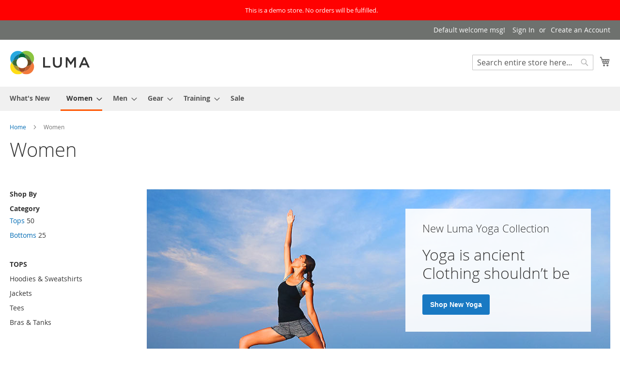

--- FILE ---
content_type: text/html; charset=UTF-8
request_url: https://www.momhelperscartmaster.com/women.html
body_size: 15472
content:
<!doctype html>
<html lang="en">
    <head >
        <script>
    var LOCALE = 'en\u002DUS';
    var BASE_URL = 'https\u003A\u002F\u002Fwww.momhelperscartmaster.com\u002F';
    var require = {
        'baseUrl': 'https\u003A\u002F\u002Fwww.momhelperscartmaster.com\u002Fstatic\u002Fversion1756830103\u002Ffrontend\u002FMagento\u002Fluma\u002Fen_US'
    };</script>        <meta charset="utf-8"/>
<meta name="title" content="Women"/>
<meta name="robots" content="INDEX,FOLLOW"/>
<meta name="viewport" content="width=device-width, initial-scale=1"/>
<meta name="format-detection" content="telephone=no"/>
<title>Women</title>
<link  rel="stylesheet" type="text/css"  media="all" href="https://www.momhelperscartmaster.com/static/version1756830103/frontend/Magento/luma/en_US/mage/calendar.css" />
<link  rel="stylesheet" type="text/css"  media="all" href="https://www.momhelperscartmaster.com/static/version1756830103/frontend/Magento/luma/en_US/css/styles-m.css" />
<link  rel="stylesheet" type="text/css"  media="screen and (min-width: 768px)" href="https://www.momhelperscartmaster.com/static/version1756830103/frontend/Magento/luma/en_US/css/styles-l.css" />
<link  rel="stylesheet" type="text/css"  media="print" href="https://www.momhelperscartmaster.com/static/version1756830103/frontend/Magento/luma/en_US/css/print.css" />
<link  rel="icon" type="image/x-icon" href="https://www.momhelperscartmaster.com/static/version1756830103/frontend/Magento/luma/en_US/Magento_Theme/favicon.ico" />
<link  rel="shortcut icon" type="image/x-icon" href="https://www.momhelperscartmaster.com/static/version1756830103/frontend/Magento/luma/en_US/Magento_Theme/favicon.ico" />
<script  type="text/javascript"  src="https://www.momhelperscartmaster.com/static/version1756830103/frontend/Magento/luma/en_US/requirejs/require.js"></script>
<script  type="text/javascript"  src="https://www.momhelperscartmaster.com/static/version1756830103/frontend/Magento/luma/en_US/mage/requirejs/mixins.js"></script>
<script  type="text/javascript"  src="https://www.momhelperscartmaster.com/static/version1756830103/frontend/Magento/luma/en_US/requirejs-config.js"></script>
<link rel="preload" as="font" crossorigin="anonymous" href="https://www.momhelperscartmaster.com/static/version1756830103/frontend/Magento/luma/en_US/fonts/opensans/light/opensans-300.woff2" />
<link rel="preload" as="font" crossorigin="anonymous" href="https://www.momhelperscartmaster.com/static/version1756830103/frontend/Magento/luma/en_US/fonts/opensans/regular/opensans-400.woff2" />
<link rel="preload" as="font" crossorigin="anonymous" href="https://www.momhelperscartmaster.com/static/version1756830103/frontend/Magento/luma/en_US/fonts/opensans/semibold/opensans-600.woff2" />
<link rel="preload" as="font" crossorigin="anonymous" href="https://www.momhelperscartmaster.com/static/version1756830103/frontend/Magento/luma/en_US/fonts/opensans/bold/opensans-700.woff2" />
<link rel="preload" as="font" crossorigin="anonymous" href="https://www.momhelperscartmaster.com/static/version1756830103/frontend/Magento/luma/en_US/fonts/Luma-Icons.woff2" />
<link  rel="stylesheet" type="text/css"  media="all" href="https://www.momhelperscartmaster.com/media/styles.css" />            <script type="text/x-magento-init">
        {
            "*": {
                "Magento_PageCache/js/form-key-provider": {
                    "isPaginationCacheEnabled":
                        0                }
            }
        }
    </script>
    </head>
    <body data-container="body"
          data-mage-init='{"loaderAjax": {}, "loader": { "icon": "https://www.momhelperscartmaster.com/static/version1756830103/frontend/Magento/luma/en_US/images/loader-2.gif"}}'
        id="html-body" class="page-products categorypath-women category-women catalog-category-view page-layout-2columns-left">
        
<script type="text/x-magento-init">
    {
        "*": {
            "Magento_PageBuilder/js/widget-initializer": {
                "config": {"[data-content-type=\"slider\"][data-appearance=\"default\"]":{"Magento_PageBuilder\/js\/content-type\/slider\/appearance\/default\/widget":false},"[data-content-type=\"map\"]":{"Magento_PageBuilder\/js\/content-type\/map\/appearance\/default\/widget":false},"[data-content-type=\"row\"]":{"Magento_PageBuilder\/js\/content-type\/row\/appearance\/default\/widget":false},"[data-content-type=\"tabs\"]":{"Magento_PageBuilder\/js\/content-type\/tabs\/appearance\/default\/widget":false},"[data-content-type=\"slide\"]":{"Magento_PageBuilder\/js\/content-type\/slide\/appearance\/default\/widget":{"buttonSelector":".pagebuilder-slide-button","showOverlay":"hover","dataRole":"slide"}},"[data-content-type=\"banner\"]":{"Magento_PageBuilder\/js\/content-type\/banner\/appearance\/default\/widget":{"buttonSelector":".pagebuilder-banner-button","showOverlay":"hover","dataRole":"banner"}},"[data-content-type=\"buttons\"]":{"Magento_PageBuilder\/js\/content-type\/buttons\/appearance\/inline\/widget":false},"[data-content-type=\"products\"][data-appearance=\"carousel\"]":{"Magento_PageBuilder\/js\/content-type\/products\/appearance\/carousel\/widget":false}},
                "breakpoints": {"desktop":{"label":"Desktop","stage":true,"default":true,"class":"desktop-switcher","icon":"Magento_PageBuilder::css\/images\/switcher\/switcher-desktop.svg","conditions":{"min-width":"1024px"},"options":{"products":{"default":{"slidesToShow":"5"}}}},"tablet":{"conditions":{"max-width":"1024px","min-width":"768px"},"options":{"products":{"default":{"slidesToShow":"4"},"continuous":{"slidesToShow":"3"}}}},"mobile":{"label":"Mobile","stage":true,"class":"mobile-switcher","icon":"Magento_PageBuilder::css\/images\/switcher\/switcher-mobile.svg","media":"only screen and (max-width: 768px)","conditions":{"max-width":"768px","min-width":"640px"},"options":{"products":{"default":{"slidesToShow":"3"}}}},"mobile-small":{"conditions":{"max-width":"640px"},"options":{"products":{"default":{"slidesToShow":"2"},"continuous":{"slidesToShow":"1"}}}}}            }
        }
    }
</script>

<div class="cookie-status-message" id="cookie-status">
    The store will not work correctly when cookies are disabled.</div>
<script type="text&#x2F;javascript">document.querySelector("#cookie-status").style.display = "none";</script>
<script type="text/x-magento-init">
    {
        "*": {
            "cookieStatus": {}
        }
    }
</script>

<script type="text/x-magento-init">
    {
        "*": {
            "mage/cookies": {
                "expires": null,
                "path": "\u002F",
                "domain": ".www.momhelperscartmaster.com",
                "secure": true,
                "lifetime": "3600"
            }
        }
    }
</script>
    <noscript>
        <div class="message global noscript">
            <div class="content">
                <p>
                    <strong>JavaScript seems to be disabled in your browser.</strong>
                    <span>
                        For the best experience on our site, be sure to turn on Javascript in your browser.                    </span>
                </p>
            </div>
        </div>
    </noscript>
    <div class="message global demo">
        <div class="content">
            <p>This is a demo store. No orders will be fulfilled.</p>
        </div>
    </div>

<script>
    window.cookiesConfig = window.cookiesConfig || {};
    window.cookiesConfig.secure = true;
</script><script>    require.config({
        map: {
            '*': {
                wysiwygAdapter: 'mage/adminhtml/wysiwyg/tiny_mce/tinymceAdapter'
            }
        }
    });</script><script>    require.config({
        paths: {
            googleMaps: 'https\u003A\u002F\u002Fmaps.googleapis.com\u002Fmaps\u002Fapi\u002Fjs\u003Fv\u003D3\u0026key\u003D'
        },
        config: {
            'Magento_PageBuilder/js/utils/map': {
                style: '',
            },
            'Magento_PageBuilder/js/content-type/map/preview': {
                apiKey: '',
                apiKeyErrorMessage: 'You\u0020must\u0020provide\u0020a\u0020valid\u0020\u003Ca\u0020href\u003D\u0027https\u003A\u002F\u002Fwww.momhelperscartmaster.com\u002Fadminhtml\u002Fsystem_config\u002Fedit\u002Fsection\u002Fcms\u002F\u0023cms_pagebuilder\u0027\u0020target\u003D\u0027_blank\u0027\u003EGoogle\u0020Maps\u0020API\u0020key\u003C\u002Fa\u003E\u0020to\u0020use\u0020a\u0020map.'
            },
            'Magento_PageBuilder/js/form/element/map': {
                apiKey: '',
                apiKeyErrorMessage: 'You\u0020must\u0020provide\u0020a\u0020valid\u0020\u003Ca\u0020href\u003D\u0027https\u003A\u002F\u002Fwww.momhelperscartmaster.com\u002Fadminhtml\u002Fsystem_config\u002Fedit\u002Fsection\u002Fcms\u002F\u0023cms_pagebuilder\u0027\u0020target\u003D\u0027_blank\u0027\u003EGoogle\u0020Maps\u0020API\u0020key\u003C\u002Fa\u003E\u0020to\u0020use\u0020a\u0020map.'
            },
        }
    });</script><script>
    require.config({
        shim: {
            'Magento_PageBuilder/js/utils/map': {
                deps: ['googleMaps']
            }
        }
    });</script><div class="page-wrapper"><header class="page-header"><div class="panel wrapper"><div class="panel header"><a class="action skip contentarea"
   href="#contentarea">
    <span>
        Skip to Content    </span>
</a>
<ul class="header links">    <li class="greet welcome" data-bind="scope: 'customer'">
        <!-- ko if: customer().fullname  -->
        <span class="logged-in"
              data-bind="text: new String('Welcome, %1!').
              replace('%1', customer().fullname)">
        </span>
        <!-- /ko -->
        <!-- ko ifnot: customer().fullname  -->
        <span class="not-logged-in"
              data-bind="text: 'Default welcome msg!'"></span>
                <!-- /ko -->
    </li>
        <script type="text/x-magento-init">
        {
            "*": {
                "Magento_Ui/js/core/app": {
                    "components": {
                        "customer": {
                            "component": "Magento_Customer/js/view/customer"
                        }
                    }
                }
            }
        }
    </script>
<li class="link authorization-link" data-label="or">
    <a href="https://www.momhelperscartmaster.com/customer/account/login/referer/aHR0cHM6Ly93d3cubW9taGVscGVyc2NhcnRtYXN0ZXIuY29tL3dvbWVuLmh0bWw~/"        >Sign In</a>
</li>
<li><a href="https://www.momhelperscartmaster.com/customer/account/create/" id="id3bgQ1cCk" >Create an Account</a></li></ul></div></div><div class="header content"><span data-action="toggle-nav" class="action nav-toggle"><span>Toggle Nav</span></span>
<a
    class="logo"
    href="https://www.momhelperscartmaster.com/"
    title=""
    aria-label="store logo">
    <img src="https://www.momhelperscartmaster.com/static/version1756830103/frontend/Magento/luma/en_US/images/logo.svg"
         title=""
         alt=""
            width="170"                />
</a>

<div data-block="minicart" class="minicart-wrapper">
    <a class="action showcart" href="https://www.momhelperscartmaster.com/checkout/cart/"
       data-bind="scope: 'minicart_content'">
        <span class="text">My Cart</span>
        <span class="counter qty empty"
              data-bind="css: { empty: !!getCartParam('summary_count') == false && !isLoading() },
               blockLoader: isLoading">
            <span class="counter-number">
                <!-- ko if: getCartParam('summary_count') -->
                <!-- ko text: getCartParam('summary_count').toLocaleString(window.LOCALE) --><!-- /ko -->
                <!-- /ko -->
            </span>
            <span class="counter-label">
            <!-- ko if: getCartParam('summary_count') -->
                <!-- ko text: getCartParam('summary_count').toLocaleString(window.LOCALE) --><!-- /ko -->
                <!-- ko i18n: 'items' --><!-- /ko -->
            <!-- /ko -->
            </span>
        </span>
    </a>
            <div class="block block-minicart"
             data-role="dropdownDialog"
             data-mage-init='{"dropdownDialog":{
                "appendTo":"[data-block=minicart]",
                "triggerTarget":".showcart",
                "timeout": "2000",
                "closeOnMouseLeave": false,
                "closeOnEscape": true,
                "triggerClass":"active",
                "parentClass":"active",
                "buttons":[]}}'>
            <div id="minicart-content-wrapper" data-bind="scope: 'minicart_content'">
                <!-- ko template: getTemplate() --><!-- /ko -->
            </div>
                    </div>
        <script>window.checkout = {"shoppingCartUrl":"https:\/\/www.momhelperscartmaster.com\/checkout\/cart\/","checkoutUrl":"https:\/\/www.momhelperscartmaster.com\/checkout\/","updateItemQtyUrl":"https:\/\/www.momhelperscartmaster.com\/checkout\/sidebar\/updateItemQty\/","removeItemUrl":"https:\/\/www.momhelperscartmaster.com\/checkout\/sidebar\/removeItem\/","imageTemplate":"Magento_Catalog\/product\/image_with_borders","baseUrl":"https:\/\/www.momhelperscartmaster.com\/","minicartMaxItemsVisible":5,"websiteId":"1","maxItemsToDisplay":10,"storeId":"1","storeGroupId":"1","customerLoginUrl":"https:\/\/www.momhelperscartmaster.com\/customer\/account\/login\/referer\/aHR0cHM6Ly93d3cubW9taGVscGVyc2NhcnRtYXN0ZXIuY29tL3dvbWVuLmh0bWw~\/","isRedirectRequired":false,"autocomplete":"off","captcha":{"user_login":{"isCaseSensitive":false,"imageHeight":50,"imageSrc":"","refreshUrl":"https:\/\/www.momhelperscartmaster.com\/captcha\/refresh\/","isRequired":false,"timestamp":1768983286}}}</script>    <script type="text/x-magento-init">
    {
        "[data-block='minicart']": {
            "Magento_Ui/js/core/app": {"components":{"minicart_content":{"children":{"subtotal.container":{"children":{"subtotal":{"children":{"subtotal.totals":{"config":{"display_cart_subtotal_incl_tax":0,"display_cart_subtotal_excl_tax":1,"template":"Magento_Tax\/checkout\/minicart\/subtotal\/totals"},"children":{"subtotal.totals.msrp":{"component":"Magento_Msrp\/js\/view\/checkout\/minicart\/subtotal\/totals","config":{"displayArea":"minicart-subtotal-hidden","template":"Magento_Msrp\/checkout\/minicart\/subtotal\/totals"}}},"component":"Magento_Tax\/js\/view\/checkout\/minicart\/subtotal\/totals"}},"component":"uiComponent","config":{"template":"Magento_Checkout\/minicart\/subtotal"}}},"component":"uiComponent","config":{"displayArea":"subtotalContainer"}},"item.renderer":{"component":"Magento_Checkout\/js\/view\/cart-item-renderer","config":{"displayArea":"defaultRenderer","template":"Magento_Checkout\/minicart\/item\/default"},"children":{"item.image":{"component":"Magento_Catalog\/js\/view\/image","config":{"template":"Magento_Catalog\/product\/image","displayArea":"itemImage"}},"checkout.cart.item.price.sidebar":{"component":"uiComponent","config":{"template":"Magento_Checkout\/minicart\/item\/price","displayArea":"priceSidebar"}}}},"extra_info":{"component":"uiComponent","config":{"displayArea":"extraInfo"}},"promotion":{"component":"uiComponent","config":{"displayArea":"promotion"}}},"config":{"itemRenderer":{"default":"defaultRenderer","simple":"defaultRenderer","virtual":"defaultRenderer"},"template":"Magento_Checkout\/minicart\/content"},"component":"Magento_Checkout\/js\/view\/minicart"}},"types":[]}        },
        "*": {
            "Magento_Ui/js/block-loader": "https\u003A\u002F\u002Fwww.momhelperscartmaster.com\u002Fstatic\u002Fversion1756830103\u002Ffrontend\u002FMagento\u002Fluma\u002Fen_US\u002Fimages\u002Floader\u002D1.gif"
        }
    }
    </script>
</div>
<div class="block block-search">
    <div class="block block-title"><strong>Search</strong></div>
    <div class="block block-content">
        <form class="form minisearch" id="search_mini_form"
              action="https://www.momhelperscartmaster.com/catalogsearch/result/" method="get">
                        <div class="field search">
                <label class="label" for="search" data-role="minisearch-label">
                    <span>Search</span>
                </label>
                <div class="control">
                    <input id="search"
                           data-mage-init='{
                            "quickSearch": {
                                "formSelector": "#search_mini_form",
                                "url": "https://www.momhelperscartmaster.com/search/ajax/suggest/",
                                "destinationSelector": "#search_autocomplete",
                                "minSearchLength": "3"
                            }
                        }'
                           type="text"
                           name="q"
                           value=""
                           placeholder="Search&#x20;entire&#x20;store&#x20;here..."
                           class="input-text"
                           maxlength="128"
                           role="combobox"
                           aria-haspopup="false"
                           aria-autocomplete="both"
                           autocomplete="off"
                           aria-expanded="false"/>
                    <div id="search_autocomplete" class="search-autocomplete"></div>
                    <div class="nested">
    <a class="action advanced" href="https://www.momhelperscartmaster.com/catalogsearch/advanced/" data-action="advanced-search">
        Advanced Search    </a>
</div>
                </div>
            </div>
            <div class="actions">
                <button type="submit"
                        title="Search"
                        class="action search"
                        aria-label="Search"
                >
                    <span>Search</span>
                </button>
            </div>
        </form>
    </div>
</div>
<ul class="compare wrapper"><li class="item link compare" data-bind="scope: 'compareProducts'" data-role="compare-products-link">
    <a class="action compare no-display" title="Compare&#x20;Products"
       data-bind="attr: {'href': compareProducts().listUrl}, css: {'no-display': !compareProducts().count}"
    >
        Compare Products        <span class="counter qty" data-bind="text: compareProducts().countCaption"></span>
    </a>
</li>
<script type="text/x-magento-init">
{"[data-role=compare-products-link]": {"Magento_Ui/js/core/app": {"components":{"compareProducts":{"component":"Magento_Catalog\/js\/view\/compare-products"}}}}}
</script>
</ul></div></header>    <div class="sections nav-sections">
                <div class="section-items nav-sections-items"
             data-mage-init='{"tabs":{"openedState":"active"}}'>
                                            <div class="section-item-title nav-sections-item-title"
                     data-role="collapsible">
                    <a class="nav-sections-item-switch"
                       data-toggle="switch" href="#store.menu">
                        Menu                    </a>
                </div>
                <div class="section-item-content nav-sections-item-content"
                     id="store.menu"
                     data-role="content">
                    
<nav class="navigation" data-action="navigation">
    <ul data-mage-init='{"menu":{"responsive":true, "expanded":true, "position":{"my":"left top","at":"left bottom"}}}'>
        <li  class="level0 nav-1 category-item first level-top"><a href="https://www.momhelperscartmaster.com/what-is-new.html"  class="level-top" ><span>What&#039;s New</span></a></li><li  class="level0 nav-2 category-item active level-top parent"><a href="https://www.momhelperscartmaster.com/women.html"  class="level-top" ><span>Women</span></a><ul class="level0 submenu"><li  class="level1 nav-2-1 category-item first parent"><a href="https://www.momhelperscartmaster.com/women/tops-women.html" ><span>Tops</span></a><ul class="level1 submenu"><li  class="level2 nav-2-1-1 category-item first"><a href="https://www.momhelperscartmaster.com/women/tops-women/jackets-women.html" ><span>Jackets</span></a></li><li  class="level2 nav-2-1-2 category-item"><a href="https://www.momhelperscartmaster.com/women/tops-women/hoodies-and-sweatshirts-women.html" ><span>Hoodies &amp; Sweatshirts</span></a></li><li  class="level2 nav-2-1-3 category-item"><a href="https://www.momhelperscartmaster.com/women/tops-women/tees-women.html" ><span>Tees</span></a></li><li  class="level2 nav-2-1-4 category-item last"><a href="https://www.momhelperscartmaster.com/women/tops-women/tanks-women.html" ><span>Bras &amp; Tanks</span></a></li></ul></li><li  class="level1 nav-2-2 category-item last parent"><a href="https://www.momhelperscartmaster.com/women/bottoms-women.html" ><span>Bottoms</span></a><ul class="level1 submenu"><li  class="level2 nav-2-2-1 category-item first"><a href="https://www.momhelperscartmaster.com/women/bottoms-women/pants-women.html" ><span>Pants</span></a></li><li  class="level2 nav-2-2-2 category-item last"><a href="https://www.momhelperscartmaster.com/women/bottoms-women/shorts-women.html" ><span>Shorts</span></a></li></ul></li></ul></li><li  class="level0 nav-3 category-item level-top parent"><a href="https://www.momhelperscartmaster.com/men.html"  class="level-top" ><span>Men</span></a><ul class="level0 submenu"><li  class="level1 nav-3-1 category-item first parent"><a href="https://www.momhelperscartmaster.com/men/tops-men.html" ><span>Tops</span></a><ul class="level1 submenu"><li  class="level2 nav-3-1-1 category-item first"><a href="https://www.momhelperscartmaster.com/men/tops-men/jackets-men.html" ><span>Jackets</span></a></li><li  class="level2 nav-3-1-2 category-item"><a href="https://www.momhelperscartmaster.com/men/tops-men/hoodies-and-sweatshirts-men.html" ><span>Hoodies &amp; Sweatshirts</span></a></li><li  class="level2 nav-3-1-3 category-item"><a href="https://www.momhelperscartmaster.com/men/tops-men/tees-men.html" ><span>Tees</span></a></li><li  class="level2 nav-3-1-4 category-item last"><a href="https://www.momhelperscartmaster.com/men/tops-men/tanks-men.html" ><span>Tanks</span></a></li></ul></li><li  class="level1 nav-3-2 category-item last parent"><a href="https://www.momhelperscartmaster.com/men/bottoms-men.html" ><span>Bottoms</span></a><ul class="level1 submenu"><li  class="level2 nav-3-2-1 category-item first"><a href="https://www.momhelperscartmaster.com/men/bottoms-men/pants-men.html" ><span>Pants</span></a></li><li  class="level2 nav-3-2-2 category-item last"><a href="https://www.momhelperscartmaster.com/men/bottoms-men/shorts-men.html" ><span>Shorts</span></a></li></ul></li></ul></li><li  class="level0 nav-4 category-item level-top parent"><a href="https://www.momhelperscartmaster.com/gear.html"  class="level-top" ><span>Gear</span></a><ul class="level0 submenu"><li  class="level1 nav-4-1 category-item first"><a href="https://www.momhelperscartmaster.com/gear/bags.html" ><span>Bags</span></a></li><li  class="level1 nav-4-2 category-item"><a href="https://www.momhelperscartmaster.com/gear/fitness-equipment.html" ><span>Fitness Equipment</span></a></li><li  class="level1 nav-4-3 category-item last"><a href="https://www.momhelperscartmaster.com/gear/watches.html" ><span>Watches</span></a></li></ul></li><li  class="level0 nav-5 category-item level-top parent"><a href="https://www.momhelperscartmaster.com/training.html"  class="level-top" ><span>Training</span></a><ul class="level0 submenu"><li  class="level1 nav-5-1 category-item first last"><a href="https://www.momhelperscartmaster.com/training/training-video.html" ><span>Video Download</span></a></li></ul></li><li  class="level0 nav-6 category-item last level-top"><a href="https://www.momhelperscartmaster.com/sale.html"  class="level-top" ><span>Sale</span></a></li>            </ul>
</nav>
                </div>
                                            <div class="section-item-title nav-sections-item-title"
                     data-role="collapsible">
                    <a class="nav-sections-item-switch"
                       data-toggle="switch" href="#store.links">
                        Account                    </a>
                </div>
                <div class="section-item-content nav-sections-item-content"
                     id="store.links"
                     data-role="content">
                    <!-- Account links -->                </div>
                                    </div>
    </div>
<div class="breadcrumbs">
    <ul class="items">
                    <li class="item home">
                            <a href="https://www.momhelperscartmaster.com/"
                   title="Go to Home Page">
                    Home                </a>
                        </li>
                    <li class="item category20">
                            <strong>Women</strong>
                        </li>
            </ul>
</div>
<main id="maincontent" class="page-main"><a id="contentarea" tabindex="-1"></a>
<div class="page-title-wrapper">
    <h1 class="page-title"
         id="page-title-heading"                     aria-labelledby="page-title-heading&#x20;toolbar-amount"
        >
        <span class="base" data-ui-id="page-title-wrapper" >Women</span>    </h1>
    </div>
<div class="page messages"><div data-placeholder="messages"></div>
<div data-bind="scope: 'messages'">
    <!-- ko if: cookieMessages && cookieMessages.length > 0 -->
    <div aria-atomic="true" role="alert" data-bind="foreach: { data: cookieMessages, as: 'message' }" class="messages">
        <div data-bind="attr: {
            class: 'message-' + message.type + ' ' + message.type + ' message',
            'data-ui-id': 'message-' + message.type
        }">
            <div data-bind="html: $parent.prepareMessageForHtml(message.text)"></div>
        </div>
    </div>
    <!-- /ko -->

    <!-- ko if: messages().messages && messages().messages.length > 0 -->
    <div aria-atomic="true" role="alert" class="messages" data-bind="foreach: {
        data: messages().messages, as: 'message'
    }">
        <div data-bind="attr: {
            class: 'message-' + message.type + ' ' + message.type + ' message',
            'data-ui-id': 'message-' + message.type
        }">
            <div data-bind="html: $parent.prepareMessageForHtml(message.text)"></div>
        </div>
    </div>
    <!-- /ko -->
</div>
<script type="text/x-magento-init">
    {
        "*": {
            "Magento_Ui/js/core/app": {
                "components": {
                        "messages": {
                            "component": "Magento_Theme/js/view/messages"
                        }
                    }
                }
            }
    }
</script>
</div><div class="category-view">    <div class="category-cms">
            </div>
</div><div class="columns"><div class="column main"><div class="widget block block-static-block">
    <div class="blocks-promo">
    <a href="https://www.momhelperscartmaster.com/women.html" class="block-promo womens-main">
        <img src="https://www.momhelperscartmaster.com/media/wysiwyg/womens/womens-main.jpg" alt="" />
        <span class="content">
            <span class="info">New Luma Yoga Collection</span>
            <strong class="title">Yoga is ancient<br />Clothing shouldn’t be</strong>
            <span class="more button">Shop New Yoga</span>
        </span>
    </a>
    <div class="block-promo-wrapper block-promo-2columns">
        <a href="https://www.momhelperscartmaster.com/women/tops-women/tees-women.html" class="block-promo womens-t-shirts">
            <span class="content">
                <strong class="title">You can’t have too many tees</strong>
                <img src="https://www.momhelperscartmaster.com/media/wysiwyg/womens/womens-t-shirts.png" alt="" />
                <span class="info">4 tees for the price of 3. Right now</span>
                <span class="more icon">Women’s Tees</span>
            </span>
        </a>
        <a href="https://www.momhelperscartmaster.com/women/bottoms-women/pants-women.html" class="block-promo womens-pants">
            <img src="https://www.momhelperscartmaster.com/media/wysiwyg/womens/womens-pants.jpg" alt="" />
            <span class="content">
                <strong class="title">Hot pants<br />Hot deals</strong>
                <span class="info"><span>20% OFF</span>Luma pants when you shop today*</span>
                <span class="more icon">Shop Pants</span>
            </span>
        </a>
    </div>
    <a href="https://www.momhelperscartmaster.com/collections/erin-recommends.html" class="block-promo womens-erin">
        <span class="content">
            <strong class="title">What would Erin wear?</strong>
            <span class="info">It’s no secret: see Luma founder Erin Renny’s wardrobe go-to’s</span>
            <span class="more icon">Shop Erin Recommends</span>
        </span>
        <span class="image"><img src="https://www.momhelperscartmaster.com/media/wysiwyg/womens/womens-erin.jpg" alt="" /></span>
    </a>
    <div class="block-promo-wrapper block-promo-3columns">
        <a href="https://www.momhelperscartmaster.com/women/bottoms-women/pants-women.html" class="block-promo womens-category-pants">
            <span class="content">
                <strong class="title">Luma pants</strong>
                <span class="info">Pants for yoga, gym and outdoors</span>
                <span class="more icon">Shop Pants</span>
            </span>
            <span class="image"><img src="https://www.momhelperscartmaster.com/media/wysiwyg/womens/womens-category-pants.jpg" alt="" /></span>
        </a>
        <a href="https://www.momhelperscartmaster.com/women/bottoms-women/shorts-women.html" class="block-promo womens-category-shorts">
            <span class="content">
                <strong class="title">Luma shorts</strong>
                <span class="info">Exercise comfort</span>
                <span class="more icon">Shop Shorts</span>
            </span>
            <span class="image"><img src="https://www.momhelperscartmaster.com/media/wysiwyg/womens/womens-category-shorts.jpg" alt="" /></span>
        </a>
        <a href="https://www.momhelperscartmaster.com/women/tops-women/tanks-women.html" class="block-promo womens-category-tanks">
            <span class="content">
                <strong class="title">Luma Bras<br />Tanks</strong>
                <span class="info">Stock up for summer!</span>
                <span class="more icon">Shop Now</span>
            </span>
            <span class="image"><img src="https://www.momhelperscartmaster.com/media/wysiwyg/womens/womens-category-tanks.jpg" alt="" /></span>
        </a>
    </div>
</div>
<div class="content-heading">
    <h2 class="title">Hot Sellers</h2>
    <p class="info">Favorites from Luma shoppers</p>
</div>
        <div class="block widget block-products-list grid">
                <div class="block-content">
            <!-- new_products_content_widget_grid-->            <div class="products-grid grid">
                <ol class="product-items widget-product-grid">
                                                                <li class="product-item">                        <div class="product-item-info">
                            <a href="https://www.momhelperscartmaster.com/radiant-tee.html" class="product-item-photo">
                                <span class="product-image-container product-image-container-1556">
    <span class="product-image-wrapper">
        <img class="product-image-photo"
                        src="https://www.momhelperscartmaster.com/media/catalog/product/cache/22bee2360a5d52da8e191a00dfea549e/w/s/ws12-orange_main_2.jpg"
            loading="lazy"
            width="240"
            height="300"
            alt="Radiant&#x20;Tee"/></span>
</span>
<style>.product-image-container-1556 {
    width: 240px;
}
.product-image-container-1556 span.product-image-wrapper {
    padding-bottom: 125%;
}</style><script type="text&#x2F;javascript">prodImageContainers = document.querySelectorAll(".product-image-container-1556");
for (var i = 0; i < prodImageContainers.length; i++) {
    prodImageContainers[i].style.width = "240px";
}
prodImageContainersWrappers = document.querySelectorAll(
    ".product-image-container-1556  span.product-image-wrapper"
);
for (var i = 0; i < prodImageContainersWrappers.length; i++) {
    prodImageContainersWrappers[i].style.paddingBottom = "125%";
}</script>                            </a>
                            <div class="product-item-details">
                                <strong class="product-item-name">
                                    <a title="Radiant Tee"
                                       href="https://www.momhelperscartmaster.com/radiant-tee.html"
                                       class="product-item-link">
                                        Radiant Tee                                    </a>
                                </strong>
                                                                            <div class="product-reviews-summary short">
                <div class="rating-summary">
            <span class="label"><span>Rating:</span></span>
            <div class="rating-result"
                 id="rating-result_1556"
                 title="60%">
                <span><span>60%</span></span>
            </div>
            <script type="text&#x2F;javascript">    var elem53XgMzGeArray = document.querySelectorAll('#rating-result_1556 span');
    if(elem53XgMzGeArray.length !== 'undefined'){
        elem53XgMzGeArray.forEach(function(element) {
            if (element) {
                element.style.width = '60%';

            }
        });
    }</script>        </div>
                <div class="reviews-actions">
            <a class="action view"
               href="https://www.momhelperscartmaster.com/radiant-tee.html#reviews">3                &nbsp;<span>Reviews                </span>
            </a>
        </div>
    </div>
                                
                                <div class="price-box price-final_price" data-role="priceBox" data-product-id="1556" data-price-box="product-id-1556"><span class="normal-price">
    

<span class="price-container price-final_price&#x20;tax&#x20;weee"
        >
            <span class="price-label">As low as</span>
        <span  id="old-price-1556-widget-product-grid"                data-price-amount="22"
        data-price-type="finalPrice"
        class="price-wrapper "
    ><span class="price">$22.00</span></span>
        </span>
</span>


</div>
                                                <div class="swatch-opt-1556"
         data-role="swatch-option-1556"></div>

    <script type="text/x-magento-init">
        {
            "[data-role=swatch-option-1556]": {
                "Magento_Swatches/js/swatch-renderer": {
                    "selectorProduct": ".product-item-details",
                    "onlySwatches": true,
                    "enableControlLabel": false,
                    "numberToShow": 16,
                    "jsonConfig": {"attributes":{"144":{"id":"144","code":"size","label":"Size","options":[{"id":"166","label":"XS","products":["1541","1542","1543"]},{"id":"167","label":"S","products":["1544","1545","1546"]},{"id":"168","label":"M","products":["1547","1548","1549"]},{"id":"169","label":"L","products":["1550","1551","1552"]},{"id":"170","label":"XL","products":["1553","1554","1555"]}],"position":"0"},"93":{"id":"93","code":"color","label":"Color","options":[{"id":"50","label":"Blue","products":["1541","1544","1547","1550","1553"]},{"id":"56","label":"Orange","products":["1542","1545","1548","1551","1554"]},{"id":"57","label":"Purple","products":["1543","1546","1549","1552","1555"]}],"position":"1"}},"template":"$<%- data.price %>","currencyFormat":"$%s","optionPrices":{"1541":{"baseOldPrice":{"amount":22},"oldPrice":{"amount":22},"basePrice":{"amount":22},"finalPrice":{"amount":22},"tierPrices":[],"msrpPrice":{"amount":0}},"1542":{"baseOldPrice":{"amount":22},"oldPrice":{"amount":22},"basePrice":{"amount":22},"finalPrice":{"amount":22},"tierPrices":[],"msrpPrice":{"amount":0}},"1543":{"baseOldPrice":{"amount":22},"oldPrice":{"amount":22},"basePrice":{"amount":22},"finalPrice":{"amount":22},"tierPrices":[],"msrpPrice":{"amount":0}},"1544":{"baseOldPrice":{"amount":22},"oldPrice":{"amount":22},"basePrice":{"amount":22},"finalPrice":{"amount":22},"tierPrices":[],"msrpPrice":{"amount":0}},"1545":{"baseOldPrice":{"amount":22},"oldPrice":{"amount":22},"basePrice":{"amount":22},"finalPrice":{"amount":22},"tierPrices":[],"msrpPrice":{"amount":0}},"1546":{"baseOldPrice":{"amount":22},"oldPrice":{"amount":22},"basePrice":{"amount":22},"finalPrice":{"amount":22},"tierPrices":[],"msrpPrice":{"amount":0}},"1547":{"baseOldPrice":{"amount":22},"oldPrice":{"amount":22},"basePrice":{"amount":22},"finalPrice":{"amount":22},"tierPrices":[],"msrpPrice":{"amount":0}},"1548":{"baseOldPrice":{"amount":22},"oldPrice":{"amount":22},"basePrice":{"amount":22},"finalPrice":{"amount":22},"tierPrices":[],"msrpPrice":{"amount":0}},"1549":{"baseOldPrice":{"amount":22},"oldPrice":{"amount":22},"basePrice":{"amount":22},"finalPrice":{"amount":22},"tierPrices":[],"msrpPrice":{"amount":0}},"1550":{"baseOldPrice":{"amount":22},"oldPrice":{"amount":22},"basePrice":{"amount":22},"finalPrice":{"amount":22},"tierPrices":[],"msrpPrice":{"amount":0}},"1551":{"baseOldPrice":{"amount":22},"oldPrice":{"amount":22},"basePrice":{"amount":22},"finalPrice":{"amount":22},"tierPrices":[],"msrpPrice":{"amount":0}},"1552":{"baseOldPrice":{"amount":22},"oldPrice":{"amount":22},"basePrice":{"amount":22},"finalPrice":{"amount":22},"tierPrices":[],"msrpPrice":{"amount":0}},"1553":{"baseOldPrice":{"amount":22},"oldPrice":{"amount":22},"basePrice":{"amount":22},"finalPrice":{"amount":22},"tierPrices":[],"msrpPrice":{"amount":0}},"1554":{"baseOldPrice":{"amount":22},"oldPrice":{"amount":22},"basePrice":{"amount":22},"finalPrice":{"amount":22},"tierPrices":[],"msrpPrice":{"amount":0}},"1555":{"baseOldPrice":{"amount":22},"oldPrice":{"amount":22},"basePrice":{"amount":22},"finalPrice":{"amount":22},"tierPrices":[],"msrpPrice":{"amount":0}}},"priceFormat":{"pattern":"$%s","precision":2,"requiredPrecision":2,"decimalSymbol":".","groupSymbol":",","groupLength":3,"integerRequired":false},"prices":{"baseOldPrice":{"amount":22},"oldPrice":{"amount":22},"basePrice":{"amount":22},"finalPrice":{"amount":22}},"productId":"1556","chooseText":"Choose an Option...","images":[],"index":{"1541":{"144":"166","93":"50"},"1542":{"144":"166","93":"56"},"1543":{"144":"166","93":"57"},"1544":{"144":"167","93":"50"},"1545":{"144":"167","93":"56"},"1546":{"144":"167","93":"57"},"1547":{"144":"168","93":"50"},"1548":{"144":"168","93":"56"},"1549":{"144":"168","93":"57"},"1550":{"144":"169","93":"50"},"1551":{"144":"169","93":"56"},"1552":{"144":"169","93":"57"},"1553":{"144":"170","93":"50"},"1554":{"144":"170","93":"56"},"1555":{"144":"170","93":"57"}},"salable":[],"canDisplayShowOutOfStockStatus":false,"channel":"website","salesChannelCode":"base","sku":{"1541":"WS12-XS-Blue","1542":"WS12-XS-Orange","1543":"WS12-XS-Purple","1544":"WS12-S-Blue","1545":"WS12-S-Orange","1546":"WS12-S-Purple","1547":"WS12-M-Blue","1548":"WS12-M-Orange","1549":"WS12-M-Purple","1550":"WS12-L-Blue","1551":"WS12-L-Orange","1552":"WS12-L-Purple","1553":"WS12-XL-Blue","1554":"WS12-XL-Orange","1555":"WS12-XL-Purple"}},
                    "jsonSwatchConfig": {"144":{"166":{"type":"0","value":"XS","label":"XS"},"167":{"type":"0","value":"S","label":"S"},"168":{"type":"0","value":"M","label":"M"},"169":{"type":"0","value":"L","label":"L"},"170":{"type":"0","value":"XL","label":"XL"},"additional_data":"{\"swatch_input_type\":\"text\",\"update_product_preview_image\":1,\"use_product_image_for_swatch\":0}"},"93":{"50":{"type":"1","value":"#1857f7","label":"Blue"},"56":{"type":"1","value":"#eb6703","label":"Orange"},"57":{"type":"1","value":"#ef3dff","label":"Purple"},"additional_data":"{\"swatch_input_type\":\"visual\",\"update_product_preview_image\":1,\"use_product_image_for_swatch\":0}"}},
                    "mediaCallback": "https\u003A\u002F\u002Fwww.momhelperscartmaster.com\u002Fswatches\u002Fajax\u002Fmedia\u002F",
                    "jsonSwatchImageSizeConfig": {"swatchImage":{"width":30,"height":20},"swatchThumb":{"height":90,"width":110}},
                    "showTooltip": 1                }
            }
        }
    </script>

    <script type="text/x-magento-init">
        {
            "[data-role=priceBox][data-price-box=product-id-1556]": {
                "priceBox": {
                    "priceConfig": {
                        "priceFormat": {"pattern":"$%s","precision":2,"requiredPrecision":2,"decimalSymbol":".","groupSymbol":",","groupLength":3,"integerRequired":false},
                        "prices": {"baseOldPrice":{"amount":22},"oldPrice":{"amount":22},"basePrice":{"amount":22},"finalPrice":{"amount":22}}                    }
                }
            }
        }
    </script>

                                                                    <div class="product-item-inner">
                                        <div class="product-item-actions">
                                                                                            <div class="actions-primary">
                                                                                                                                                                    <form data-role="tocart-form" data-product-sku="WS12" action="https://www.momhelperscartmaster.com/checkout/cart/add/uenc/aHR0cHM6Ly93d3cubW9taGVscGVyc2NhcnRtYXN0ZXIuY29tL3dvbWVuLmh0bWw~/product/1556/" method="post">
                                                            <input type="hidden" name="product" value="1556">
                                                            <input type="hidden" name="uenc" value="aHR0cHM6Ly93d3cubW9taGVscGVyc2NhcnRtYXN0ZXIuY29tL2NoZWNrb3V0L2NhcnQvYWRkL3VlbmMvYUhSMGNITTZMeTkzZDNjdWJXOXRhR1ZzY0dWeWMyTmhjblJ0WVhOMFpYSXVZMjl0TDNkdmJXVnVMbWgwYld3fi9wcm9kdWN0LzE1NTYv">
                                                            <input name="form_key" type="hidden" value="PyB2jAYbkcYkWSva" />                                                            <button type="submit"
                                                                    title="Add to Cart"
                                                                    class="action tocart primary">
                                                                <span>Add to Cart</span>
                                                            </button>
                                                        </form>
                                                                                                    </div>
                                                                                                                                        <div class="actions-secondary" data-role="add-to-links">
                                                                                                            <a href="#"
                                                           data-post='{"action":"https:\/\/www.momhelperscartmaster.com\/wishlist\/index\/add\/","data":{"product":1556,"uenc":"aHR0cHM6Ly93d3cubW9taGVscGVyc2NhcnRtYXN0ZXIuY29tL3dvbWVuLmh0bWw~"}}' class="action towishlist" data-action="add-to-wishlist" title="Add&#x20;to&#x20;Wish&#x20;List">
                                                            <span>Add to Wish List</span>
                                                        </a>
                                                                                                                                                                                                                        <a href="#" class="action tocompare" data-post='{"action":"https:\/\/www.momhelperscartmaster.com\/catalog\/product_compare\/add\/","data":{"product":"1556","uenc":"aHR0cHM6Ly93d3cubW9taGVscGVyc2NhcnRtYXN0ZXIuY29tL3dvbWVuLmh0bWw~"}}' title="Add&#x20;to&#x20;Compare">
                                                            <span>Add to Compare</span>
                                                        </a>
                                                                                                    </div>
                                                                                    </div>
                                    </div>
                                                            </div>
                        </div>
                                                                    </li><li class="product-item">                        <div class="product-item-info">
                            <a href="https://www.momhelperscartmaster.com/breathe-easy-tank.html" class="product-item-photo">
                                <span class="product-image-container product-image-container-1812">
    <span class="product-image-wrapper">
        <img class="product-image-photo"
                        src="https://www.momhelperscartmaster.com/media/catalog/product/cache/22bee2360a5d52da8e191a00dfea549e/w/t/wt09-white_main_1.jpg"
            loading="lazy"
            width="240"
            height="300"
            alt="Breathe-Easy&#x20;Tank"/></span>
</span>
<style>.product-image-container-1812 {
    width: 240px;
}
.product-image-container-1812 span.product-image-wrapper {
    padding-bottom: 125%;
}</style><script type="text&#x2F;javascript">prodImageContainers = document.querySelectorAll(".product-image-container-1812");
for (var i = 0; i < prodImageContainers.length; i++) {
    prodImageContainers[i].style.width = "240px";
}
prodImageContainersWrappers = document.querySelectorAll(
    ".product-image-container-1812  span.product-image-wrapper"
);
for (var i = 0; i < prodImageContainersWrappers.length; i++) {
    prodImageContainersWrappers[i].style.paddingBottom = "125%";
}</script>                            </a>
                            <div class="product-item-details">
                                <strong class="product-item-name">
                                    <a title="Breathe-Easy Tank"
                                       href="https://www.momhelperscartmaster.com/breathe-easy-tank.html"
                                       class="product-item-link">
                                        Breathe-Easy Tank                                    </a>
                                </strong>
                                                                            <div class="product-reviews-summary short">
                <div class="rating-summary">
            <span class="label"><span>Rating:</span></span>
            <div class="rating-result"
                 id="rating-result_1812"
                 title="70%">
                <span><span>70%</span></span>
            </div>
            <script type="text&#x2F;javascript">    var elemPjSOg61cArray = document.querySelectorAll('#rating-result_1812 span');
    if(elemPjSOg61cArray.length !== 'undefined'){
        elemPjSOg61cArray.forEach(function(element) {
            if (element) {
                element.style.width = '70%';

            }
        });
    }</script>        </div>
                <div class="reviews-actions">
            <a class="action view"
               href="https://www.momhelperscartmaster.com/breathe-easy-tank.html#reviews">2                &nbsp;<span>Reviews                </span>
            </a>
        </div>
    </div>
                                
                                <div class="price-box price-final_price" data-role="priceBox" data-product-id="1812" data-price-box="product-id-1812"><span class="normal-price">
    

<span class="price-container price-final_price&#x20;tax&#x20;weee"
        >
            <span class="price-label">As low as</span>
        <span  id="old-price-1812-widget-product-grid"                data-price-amount="34"
        data-price-type="finalPrice"
        class="price-wrapper "
    ><span class="price">$34.00</span></span>
        </span>
</span>


</div>
                                                <div class="swatch-opt-1812"
         data-role="swatch-option-1812"></div>

    <script type="text/x-magento-init">
        {
            "[data-role=swatch-option-1812]": {
                "Magento_Swatches/js/swatch-renderer": {
                    "selectorProduct": ".product-item-details",
                    "onlySwatches": true,
                    "enableControlLabel": false,
                    "numberToShow": 16,
                    "jsonConfig": {"attributes":{"144":{"id":"144","code":"size","label":"Size","options":[{"id":"166","label":"XS","products":["1797","1798","1799"]},{"id":"167","label":"S","products":["1800","1801","1802"]},{"id":"168","label":"M","products":["1803","1804","1805"]},{"id":"169","label":"L","products":["1806","1807","1808"]},{"id":"170","label":"XL","products":["1809","1810","1811"]}],"position":"0"},"93":{"id":"93","code":"color","label":"Color","options":[{"id":"57","label":"Purple","products":["1797","1800","1803","1806","1809"]},{"id":"59","label":"White","products":["1798","1801","1804","1807","1810"]},{"id":"60","label":"Yellow","products":["1799","1802","1805","1808","1811"]}],"position":"1"}},"template":"$<%- data.price %>","currencyFormat":"$%s","optionPrices":{"1797":{"baseOldPrice":{"amount":34},"oldPrice":{"amount":34},"basePrice":{"amount":34},"finalPrice":{"amount":34},"tierPrices":[],"msrpPrice":{"amount":0}},"1798":{"baseOldPrice":{"amount":34},"oldPrice":{"amount":34},"basePrice":{"amount":34},"finalPrice":{"amount":34},"tierPrices":[],"msrpPrice":{"amount":0}},"1799":{"baseOldPrice":{"amount":34},"oldPrice":{"amount":34},"basePrice":{"amount":34},"finalPrice":{"amount":34},"tierPrices":[],"msrpPrice":{"amount":0}},"1800":{"baseOldPrice":{"amount":34},"oldPrice":{"amount":34},"basePrice":{"amount":34},"finalPrice":{"amount":34},"tierPrices":[],"msrpPrice":{"amount":0}},"1801":{"baseOldPrice":{"amount":34},"oldPrice":{"amount":34},"basePrice":{"amount":34},"finalPrice":{"amount":34},"tierPrices":[],"msrpPrice":{"amount":0}},"1802":{"baseOldPrice":{"amount":34},"oldPrice":{"amount":34},"basePrice":{"amount":34},"finalPrice":{"amount":34},"tierPrices":[],"msrpPrice":{"amount":0}},"1803":{"baseOldPrice":{"amount":34},"oldPrice":{"amount":34},"basePrice":{"amount":34},"finalPrice":{"amount":34},"tierPrices":[],"msrpPrice":{"amount":0}},"1804":{"baseOldPrice":{"amount":34},"oldPrice":{"amount":34},"basePrice":{"amount":34},"finalPrice":{"amount":34},"tierPrices":[],"msrpPrice":{"amount":0}},"1805":{"baseOldPrice":{"amount":34},"oldPrice":{"amount":34},"basePrice":{"amount":34},"finalPrice":{"amount":34},"tierPrices":[],"msrpPrice":{"amount":0}},"1806":{"baseOldPrice":{"amount":34},"oldPrice":{"amount":34},"basePrice":{"amount":34},"finalPrice":{"amount":34},"tierPrices":[],"msrpPrice":{"amount":0}},"1807":{"baseOldPrice":{"amount":34},"oldPrice":{"amount":34},"basePrice":{"amount":34},"finalPrice":{"amount":34},"tierPrices":[],"msrpPrice":{"amount":0}},"1808":{"baseOldPrice":{"amount":34},"oldPrice":{"amount":34},"basePrice":{"amount":34},"finalPrice":{"amount":34},"tierPrices":[],"msrpPrice":{"amount":0}},"1809":{"baseOldPrice":{"amount":34},"oldPrice":{"amount":34},"basePrice":{"amount":34},"finalPrice":{"amount":34},"tierPrices":[],"msrpPrice":{"amount":0}},"1810":{"baseOldPrice":{"amount":34},"oldPrice":{"amount":34},"basePrice":{"amount":34},"finalPrice":{"amount":34},"tierPrices":[],"msrpPrice":{"amount":0}},"1811":{"baseOldPrice":{"amount":34},"oldPrice":{"amount":34},"basePrice":{"amount":34},"finalPrice":{"amount":34},"tierPrices":[],"msrpPrice":{"amount":0}}},"priceFormat":{"pattern":"$%s","precision":2,"requiredPrecision":2,"decimalSymbol":".","groupSymbol":",","groupLength":3,"integerRequired":false},"prices":{"baseOldPrice":{"amount":34},"oldPrice":{"amount":34},"basePrice":{"amount":34},"finalPrice":{"amount":34}},"productId":"1812","chooseText":"Choose an Option...","images":[],"index":{"1797":{"144":"166","93":"57"},"1798":{"144":"166","93":"59"},"1799":{"144":"166","93":"60"},"1800":{"144":"167","93":"57"},"1801":{"144":"167","93":"59"},"1802":{"144":"167","93":"60"},"1803":{"144":"168","93":"57"},"1804":{"144":"168","93":"59"},"1805":{"144":"168","93":"60"},"1806":{"144":"169","93":"57"},"1807":{"144":"169","93":"59"},"1808":{"144":"169","93":"60"},"1809":{"144":"170","93":"57"},"1810":{"144":"170","93":"59"},"1811":{"144":"170","93":"60"}},"salable":[],"canDisplayShowOutOfStockStatus":false,"channel":"website","salesChannelCode":"base","sku":{"1797":"WT09-XS-Purple","1798":"WT09-XS-White","1799":"WT09-XS-Yellow","1800":"WT09-S-Purple","1801":"WT09-S-White","1802":"WT09-S-Yellow","1803":"WT09-M-Purple","1804":"WT09-M-White","1805":"WT09-M-Yellow","1806":"WT09-L-Purple","1807":"WT09-L-White","1808":"WT09-L-Yellow","1809":"WT09-XL-Purple","1810":"WT09-XL-White","1811":"WT09-XL-Yellow"}},
                    "jsonSwatchConfig": {"144":{"166":{"type":"0","value":"XS","label":"XS"},"167":{"type":"0","value":"S","label":"S"},"168":{"type":"0","value":"M","label":"M"},"169":{"type":"0","value":"L","label":"L"},"170":{"type":"0","value":"XL","label":"XL"},"additional_data":"{\"swatch_input_type\":\"text\",\"update_product_preview_image\":1,\"use_product_image_for_swatch\":0}"},"93":{"57":{"type":"1","value":"#ef3dff","label":"Purple"},"59":{"type":"1","value":"#ffffff","label":"White"},"60":{"type":"1","value":"#ffd500","label":"Yellow"},"additional_data":"{\"swatch_input_type\":\"visual\",\"update_product_preview_image\":1,\"use_product_image_for_swatch\":0}"}},
                    "mediaCallback": "https\u003A\u002F\u002Fwww.momhelperscartmaster.com\u002Fswatches\u002Fajax\u002Fmedia\u002F",
                    "jsonSwatchImageSizeConfig": {"swatchImage":{"width":30,"height":20},"swatchThumb":{"height":90,"width":110}},
                    "showTooltip": 1                }
            }
        }
    </script>

    <script type="text/x-magento-init">
        {
            "[data-role=priceBox][data-price-box=product-id-1812]": {
                "priceBox": {
                    "priceConfig": {
                        "priceFormat": {"pattern":"$%s","precision":2,"requiredPrecision":2,"decimalSymbol":".","groupSymbol":",","groupLength":3,"integerRequired":false},
                        "prices": {"baseOldPrice":{"amount":34},"oldPrice":{"amount":34},"basePrice":{"amount":34},"finalPrice":{"amount":34}}                    }
                }
            }
        }
    </script>

                                                                    <div class="product-item-inner">
                                        <div class="product-item-actions">
                                                                                            <div class="actions-primary">
                                                                                                                                                                    <form data-role="tocart-form" data-product-sku="WT09" action="https://www.momhelperscartmaster.com/checkout/cart/add/uenc/aHR0cHM6Ly93d3cubW9taGVscGVyc2NhcnRtYXN0ZXIuY29tL3dvbWVuLmh0bWw~/product/1812/" method="post">
                                                            <input type="hidden" name="product" value="1812">
                                                            <input type="hidden" name="uenc" value="aHR0cHM6Ly93d3cubW9taGVscGVyc2NhcnRtYXN0ZXIuY29tL2NoZWNrb3V0L2NhcnQvYWRkL3VlbmMvYUhSMGNITTZMeTkzZDNjdWJXOXRhR1ZzY0dWeWMyTmhjblJ0WVhOMFpYSXVZMjl0TDNkdmJXVnVMbWgwYld3fi9wcm9kdWN0LzE4MTIv">
                                                            <input name="form_key" type="hidden" value="PyB2jAYbkcYkWSva" />                                                            <button type="submit"
                                                                    title="Add to Cart"
                                                                    class="action tocart primary">
                                                                <span>Add to Cart</span>
                                                            </button>
                                                        </form>
                                                                                                    </div>
                                                                                                                                        <div class="actions-secondary" data-role="add-to-links">
                                                                                                            <a href="#"
                                                           data-post='{"action":"https:\/\/www.momhelperscartmaster.com\/wishlist\/index\/add\/","data":{"product":1812,"uenc":"aHR0cHM6Ly93d3cubW9taGVscGVyc2NhcnRtYXN0ZXIuY29tL3dvbWVuLmh0bWw~"}}' class="action towishlist" data-action="add-to-wishlist" title="Add&#x20;to&#x20;Wish&#x20;List">
                                                            <span>Add to Wish List</span>
                                                        </a>
                                                                                                                                                                                                                        <a href="#" class="action tocompare" data-post='{"action":"https:\/\/www.momhelperscartmaster.com\/catalog\/product_compare\/add\/","data":{"product":"1812","uenc":"aHR0cHM6Ly93d3cubW9taGVscGVyc2NhcnRtYXN0ZXIuY29tL3dvbWVuLmh0bWw~"}}' title="Add&#x20;to&#x20;Compare">
                                                            <span>Add to Compare</span>
                                                        </a>
                                                                                                    </div>
                                                                                    </div>
                                    </div>
                                                            </div>
                        </div>
                                                                    </li><li class="product-item">                        <div class="product-item-info">
                            <a href="https://www.momhelperscartmaster.com/selene-yoga-hoodie.html" class="product-item-photo">
                                <span class="product-image-container product-image-container-1108">
    <span class="product-image-wrapper">
        <img class="product-image-photo"
                        src="https://www.momhelperscartmaster.com/media/catalog/product/cache/22bee2360a5d52da8e191a00dfea549e/w/h/wh05-white_main_1.jpg"
            loading="lazy"
            width="240"
            height="300"
            alt="Selene&#x20;Yoga&#x20;Hoodie"/></span>
</span>
<style>.product-image-container-1108 {
    width: 240px;
}
.product-image-container-1108 span.product-image-wrapper {
    padding-bottom: 125%;
}</style><script type="text&#x2F;javascript">prodImageContainers = document.querySelectorAll(".product-image-container-1108");
for (var i = 0; i < prodImageContainers.length; i++) {
    prodImageContainers[i].style.width = "240px";
}
prodImageContainersWrappers = document.querySelectorAll(
    ".product-image-container-1108  span.product-image-wrapper"
);
for (var i = 0; i < prodImageContainersWrappers.length; i++) {
    prodImageContainersWrappers[i].style.paddingBottom = "125%";
}</script>                            </a>
                            <div class="product-item-details">
                                <strong class="product-item-name">
                                    <a title="Selene Yoga Hoodie"
                                       href="https://www.momhelperscartmaster.com/selene-yoga-hoodie.html"
                                       class="product-item-link">
                                        Selene Yoga Hoodie                                    </a>
                                </strong>
                                                                            <div class="product-reviews-summary short">
                <div class="rating-summary">
            <span class="label"><span>Rating:</span></span>
            <div class="rating-result"
                 id="rating-result_1108"
                 title="80%">
                <span><span>80%</span></span>
            </div>
            <script type="text&#x2F;javascript">    var elemhQgmf9iWArray = document.querySelectorAll('#rating-result_1108 span');
    if(elemhQgmf9iWArray.length !== 'undefined'){
        elemhQgmf9iWArray.forEach(function(element) {
            if (element) {
                element.style.width = '80%';

            }
        });
    }</script>        </div>
                <div class="reviews-actions">
            <a class="action view"
               href="https://www.momhelperscartmaster.com/selene-yoga-hoodie.html#reviews">3                &nbsp;<span>Reviews                </span>
            </a>
        </div>
    </div>
                                
                                <div class="price-box price-final_price" data-role="priceBox" data-product-id="1108" data-price-box="product-id-1108"><span class="normal-price">
    

<span class="price-container price-final_price&#x20;tax&#x20;weee"
        >
            <span class="price-label">As low as</span>
        <span  id="old-price-1108-widget-product-grid"                data-price-amount="42"
        data-price-type="finalPrice"
        class="price-wrapper "
    ><span class="price">$42.00</span></span>
        </span>
</span>


</div>
                                                <div class="swatch-opt-1108"
         data-role="swatch-option-1108"></div>

    <script type="text/x-magento-init">
        {
            "[data-role=swatch-option-1108]": {
                "Magento_Swatches/js/swatch-renderer": {
                    "selectorProduct": ".product-item-details",
                    "onlySwatches": true,
                    "enableControlLabel": false,
                    "numberToShow": 16,
                    "jsonConfig": {"attributes":{"144":{"id":"144","code":"size","label":"Size","options":[{"id":"166","label":"XS","products":["1093","1094","1095"]},{"id":"167","label":"S","products":["1096","1097","1098"]},{"id":"168","label":"M","products":["1099","1100","1101"]},{"id":"169","label":"L","products":["1102","1103","1104"]},{"id":"170","label":"XL","products":["1105","1106","1107"]}],"position":"0"},"93":{"id":"93","code":"color","label":"Color","options":[{"id":"56","label":"Orange","products":["1093","1096","1099","1102","1105"]},{"id":"57","label":"Purple","products":["1094","1097","1100","1103","1106"]},{"id":"59","label":"White","products":["1095","1098","1101","1104","1107"]}],"position":"1"}},"template":"$<%- data.price %>","currencyFormat":"$%s","optionPrices":{"1093":{"baseOldPrice":{"amount":42},"oldPrice":{"amount":42},"basePrice":{"amount":42},"finalPrice":{"amount":42},"tierPrices":[],"msrpPrice":{"amount":0}},"1094":{"baseOldPrice":{"amount":42},"oldPrice":{"amount":42},"basePrice":{"amount":42},"finalPrice":{"amount":42},"tierPrices":[],"msrpPrice":{"amount":0}},"1095":{"baseOldPrice":{"amount":42},"oldPrice":{"amount":42},"basePrice":{"amount":42},"finalPrice":{"amount":42},"tierPrices":[],"msrpPrice":{"amount":0}},"1096":{"baseOldPrice":{"amount":42},"oldPrice":{"amount":42},"basePrice":{"amount":42},"finalPrice":{"amount":42},"tierPrices":[],"msrpPrice":{"amount":0}},"1097":{"baseOldPrice":{"amount":42},"oldPrice":{"amount":42},"basePrice":{"amount":42},"finalPrice":{"amount":42},"tierPrices":[],"msrpPrice":{"amount":0}},"1098":{"baseOldPrice":{"amount":42},"oldPrice":{"amount":42},"basePrice":{"amount":42},"finalPrice":{"amount":42},"tierPrices":[],"msrpPrice":{"amount":0}},"1099":{"baseOldPrice":{"amount":42},"oldPrice":{"amount":42},"basePrice":{"amount":42},"finalPrice":{"amount":42},"tierPrices":[],"msrpPrice":{"amount":0}},"1100":{"baseOldPrice":{"amount":42},"oldPrice":{"amount":42},"basePrice":{"amount":42},"finalPrice":{"amount":42},"tierPrices":[],"msrpPrice":{"amount":0}},"1101":{"baseOldPrice":{"amount":42},"oldPrice":{"amount":42},"basePrice":{"amount":42},"finalPrice":{"amount":42},"tierPrices":[],"msrpPrice":{"amount":0}},"1102":{"baseOldPrice":{"amount":42},"oldPrice":{"amount":42},"basePrice":{"amount":42},"finalPrice":{"amount":42},"tierPrices":[],"msrpPrice":{"amount":0}},"1103":{"baseOldPrice":{"amount":42},"oldPrice":{"amount":42},"basePrice":{"amount":42},"finalPrice":{"amount":42},"tierPrices":[],"msrpPrice":{"amount":0}},"1104":{"baseOldPrice":{"amount":42},"oldPrice":{"amount":42},"basePrice":{"amount":42},"finalPrice":{"amount":42},"tierPrices":[],"msrpPrice":{"amount":0}},"1105":{"baseOldPrice":{"amount":42},"oldPrice":{"amount":42},"basePrice":{"amount":42},"finalPrice":{"amount":42},"tierPrices":[],"msrpPrice":{"amount":0}},"1106":{"baseOldPrice":{"amount":42},"oldPrice":{"amount":42},"basePrice":{"amount":42},"finalPrice":{"amount":42},"tierPrices":[],"msrpPrice":{"amount":0}},"1107":{"baseOldPrice":{"amount":42},"oldPrice":{"amount":42},"basePrice":{"amount":42},"finalPrice":{"amount":42},"tierPrices":[],"msrpPrice":{"amount":0}}},"priceFormat":{"pattern":"$%s","precision":2,"requiredPrecision":2,"decimalSymbol":".","groupSymbol":",","groupLength":3,"integerRequired":false},"prices":{"baseOldPrice":{"amount":42},"oldPrice":{"amount":42},"basePrice":{"amount":42},"finalPrice":{"amount":42}},"productId":"1108","chooseText":"Choose an Option...","images":[],"index":{"1093":{"144":"166","93":"56"},"1094":{"144":"166","93":"57"},"1095":{"144":"166","93":"59"},"1096":{"144":"167","93":"56"},"1097":{"144":"167","93":"57"},"1098":{"144":"167","93":"59"},"1099":{"144":"168","93":"56"},"1100":{"144":"168","93":"57"},"1101":{"144":"168","93":"59"},"1102":{"144":"169","93":"56"},"1103":{"144":"169","93":"57"},"1104":{"144":"169","93":"59"},"1105":{"144":"170","93":"56"},"1106":{"144":"170","93":"57"},"1107":{"144":"170","93":"59"}},"salable":[],"canDisplayShowOutOfStockStatus":false,"preSelectedGallery":[],"channel":"website","salesChannelCode":"base","sku":{"1093":"WH05-XS-Orange","1094":"WH05-XS-Purple","1095":"WH05-XS-White","1096":"WH05-S-Orange","1097":"WH05-S-Purple","1098":"WH05-S-White","1099":"WH05-M-Orange","1100":"WH05-M-Purple","1101":"WH05-M-White","1102":"WH05-L-Orange","1103":"WH05-L-Purple","1104":"WH05-L-White","1105":"WH05-XL-Orange","1106":"WH05-XL-Purple","1107":"WH05-XL-White"}},
                    "jsonSwatchConfig": {"144":{"166":{"type":"0","value":"XS","label":"XS"},"167":{"type":"0","value":"S","label":"S"},"168":{"type":"0","value":"M","label":"M"},"169":{"type":"0","value":"L","label":"L"},"170":{"type":"0","value":"XL","label":"XL"},"additional_data":"{\"swatch_input_type\":\"text\",\"update_product_preview_image\":1,\"use_product_image_for_swatch\":0}"},"93":{"56":{"type":"1","value":"#eb6703","label":"Orange"},"57":{"type":"1","value":"#ef3dff","label":"Purple"},"59":{"type":"1","value":"#ffffff","label":"White"},"additional_data":"{\"swatch_input_type\":\"visual\",\"update_product_preview_image\":1,\"use_product_image_for_swatch\":0}"}},
                    "mediaCallback": "https\u003A\u002F\u002Fwww.momhelperscartmaster.com\u002Fswatches\u002Fajax\u002Fmedia\u002F",
                    "jsonSwatchImageSizeConfig": {"swatchImage":{"width":30,"height":20},"swatchThumb":{"height":90,"width":110}},
                    "showTooltip": 1                }
            }
        }
    </script>

    <script type="text/x-magento-init">
        {
            "[data-role=priceBox][data-price-box=product-id-1108]": {
                "priceBox": {
                    "priceConfig": {
                        "priceFormat": {"pattern":"$%s","precision":2,"requiredPrecision":2,"decimalSymbol":".","groupSymbol":",","groupLength":3,"integerRequired":false},
                        "prices": {"baseOldPrice":{"amount":42},"oldPrice":{"amount":42},"basePrice":{"amount":42},"finalPrice":{"amount":42}}                    }
                }
            }
        }
    </script>

                                                                    <div class="product-item-inner">
                                        <div class="product-item-actions">
                                                                                            <div class="actions-primary">
                                                                                                                                                                    <form data-role="tocart-form" data-product-sku="WH05" action="https://www.momhelperscartmaster.com/checkout/cart/add/uenc/aHR0cHM6Ly93d3cubW9taGVscGVyc2NhcnRtYXN0ZXIuY29tL3dvbWVuLmh0bWw~/product/1108/" method="post">
                                                            <input type="hidden" name="product" value="1108">
                                                            <input type="hidden" name="uenc" value="aHR0cHM6Ly93d3cubW9taGVscGVyc2NhcnRtYXN0ZXIuY29tL2NoZWNrb3V0L2NhcnQvYWRkL3VlbmMvYUhSMGNITTZMeTkzZDNjdWJXOXRhR1ZzY0dWeWMyTmhjblJ0WVhOMFpYSXVZMjl0TDNkdmJXVnVMbWgwYld3fi9wcm9kdWN0LzExMDgv">
                                                            <input name="form_key" type="hidden" value="PyB2jAYbkcYkWSva" />                                                            <button type="submit"
                                                                    title="Add to Cart"
                                                                    class="action tocart primary">
                                                                <span>Add to Cart</span>
                                                            </button>
                                                        </form>
                                                                                                    </div>
                                                                                                                                        <div class="actions-secondary" data-role="add-to-links">
                                                                                                            <a href="#"
                                                           data-post='{"action":"https:\/\/www.momhelperscartmaster.com\/wishlist\/index\/add\/","data":{"product":1108,"uenc":"aHR0cHM6Ly93d3cubW9taGVscGVyc2NhcnRtYXN0ZXIuY29tL3dvbWVuLmh0bWw~"}}' class="action towishlist" data-action="add-to-wishlist" title="Add&#x20;to&#x20;Wish&#x20;List">
                                                            <span>Add to Wish List</span>
                                                        </a>
                                                                                                                                                                                                                        <a href="#" class="action tocompare" data-post='{"action":"https:\/\/www.momhelperscartmaster.com\/catalog\/product_compare\/add\/","data":{"product":"1108","uenc":"aHR0cHM6Ly93d3cubW9taGVscGVyc2NhcnRtYXN0ZXIuY29tL3dvbWVuLmh0bWw~"}}' title="Add&#x20;to&#x20;Compare">
                                                            <span>Add to Compare</span>
                                                        </a>
                                                                                                    </div>
                                                                                    </div>
                                    </div>
                                                            </div>
                        </div>
                                                                    </li><li class="product-item">                        <div class="product-item-info">
                            <a href="https://www.momhelperscartmaster.com/deirdre-relaxed-fit-capri.html" class="product-item-photo">
                                <span class="product-image-container product-image-container-1896">
    <span class="product-image-wrapper">
        <img class="product-image-photo"
                        src="https://www.momhelperscartmaster.com/media/catalog/product/cache/22bee2360a5d52da8e191a00dfea549e/w/p/wp12-gray_main_1.jpg"
            loading="lazy"
            width="240"
            height="300"
            alt="Deirdre&#x20;Relaxed-Fit&#x20;Capri"/></span>
</span>
<style>.product-image-container-1896 {
    width: 240px;
}
.product-image-container-1896 span.product-image-wrapper {
    padding-bottom: 125%;
}</style><script type="text&#x2F;javascript">prodImageContainers = document.querySelectorAll(".product-image-container-1896");
for (var i = 0; i < prodImageContainers.length; i++) {
    prodImageContainers[i].style.width = "240px";
}
prodImageContainersWrappers = document.querySelectorAll(
    ".product-image-container-1896  span.product-image-wrapper"
);
for (var i = 0; i < prodImageContainersWrappers.length; i++) {
    prodImageContainersWrappers[i].style.paddingBottom = "125%";
}</script>                            </a>
                            <div class="product-item-details">
                                <strong class="product-item-name">
                                    <a title="Deirdre Relaxed-Fit Capri"
                                       href="https://www.momhelperscartmaster.com/deirdre-relaxed-fit-capri.html"
                                       class="product-item-link">
                                        Deirdre Relaxed-Fit Capri                                    </a>
                                </strong>
                                                                                                    
                                <div class="price-box price-final_price" data-role="priceBox" data-product-id="1896" data-price-box="product-id-1896"><span class="normal-price">
    

<span class="price-container price-final_price&#x20;tax&#x20;weee"
        >
            <span class="price-label">As low as</span>
        <span  id="old-price-1896-widget-product-grid"                data-price-amount="50.4"
        data-price-type="finalPrice"
        class="price-wrapper "
    ><span class="price">$50.40</span></span>
        </span>
</span>

    <span class="old-price sly-old-price no-display">
        

<span class="price-container price-final_price&#x20;tax&#x20;weee"
        >
            <span class="price-label">Regular Price</span>
        <span  id="old-price-1896-widget-product-grid"                data-price-amount="63"
        data-price-type="oldPrice"
        class="price-wrapper "
    ><span class="price">$63.00</span></span>
        </span>
    </span>

</div>
                                                <div class="swatch-opt-1896"
         data-role="swatch-option-1896"></div>

    <script type="text/x-magento-init">
        {
            "[data-role=swatch-option-1896]": {
                "Magento_Swatches/js/swatch-renderer": {
                    "selectorProduct": ".product-item-details",
                    "onlySwatches": true,
                    "enableControlLabel": false,
                    "numberToShow": 16,
                    "jsonConfig": {"attributes":{"144":{"id":"144","code":"size","label":"Size","options":[{"id":"171","label":"28","products":["1890","1891","1892"]},{"id":"172","label":"29","products":["1893","1894","1895"]}],"position":"0"},"93":{"id":"93","code":"color","label":"Color","options":[{"id":"50","label":"Blue","products":["1890","1893"]},{"id":"52","label":"Gray","products":["1891","1894"]},{"id":"53","label":"Green","products":["1892","1895"]}],"position":"1"}},"template":"$<%- data.price %>","currencyFormat":"$%s","optionPrices":{"1890":{"baseOldPrice":{"amount":63},"oldPrice":{"amount":63},"basePrice":{"amount":50.4},"finalPrice":{"amount":50.4},"tierPrices":[],"msrpPrice":{"amount":0}},"1891":{"baseOldPrice":{"amount":63},"oldPrice":{"amount":63},"basePrice":{"amount":50.4},"finalPrice":{"amount":50.4},"tierPrices":[],"msrpPrice":{"amount":0}},"1892":{"baseOldPrice":{"amount":63},"oldPrice":{"amount":63},"basePrice":{"amount":50.4},"finalPrice":{"amount":50.4},"tierPrices":[],"msrpPrice":{"amount":0}},"1893":{"baseOldPrice":{"amount":63},"oldPrice":{"amount":63},"basePrice":{"amount":50.4},"finalPrice":{"amount":50.4},"tierPrices":[],"msrpPrice":{"amount":0}},"1894":{"baseOldPrice":{"amount":63},"oldPrice":{"amount":63},"basePrice":{"amount":50.4},"finalPrice":{"amount":50.4},"tierPrices":[],"msrpPrice":{"amount":0}},"1895":{"baseOldPrice":{"amount":63},"oldPrice":{"amount":63},"basePrice":{"amount":50.4},"finalPrice":{"amount":50.4},"tierPrices":[],"msrpPrice":{"amount":0}}},"priceFormat":{"pattern":"$%s","precision":2,"requiredPrecision":2,"decimalSymbol":".","groupSymbol":",","groupLength":3,"integerRequired":false},"prices":{"baseOldPrice":{"amount":63},"oldPrice":{"amount":63},"basePrice":{"amount":50.4},"finalPrice":{"amount":50.4}},"productId":"1896","chooseText":"Choose an Option...","images":[],"index":{"1890":{"144":"171","93":"50"},"1891":{"144":"171","93":"52"},"1892":{"144":"171","93":"53"},"1893":{"144":"172","93":"50"},"1894":{"144":"172","93":"52"},"1895":{"144":"172","93":"53"}},"salable":[],"canDisplayShowOutOfStockStatus":false,"preSelectedGallery":[],"channel":"website","salesChannelCode":"base","sku":{"1890":"WP12-28-Blue","1891":"WP12-28-Gray","1892":"WP12-28-Green","1893":"WP12-29-Blue","1894":"WP12-29-Gray","1895":"WP12-29-Green"}},
                    "jsonSwatchConfig": {"144":{"171":{"type":"0","value":"28","label":"28"},"172":{"type":"0","value":"29","label":"29"},"additional_data":"{\"swatch_input_type\":\"text\",\"update_product_preview_image\":1,\"use_product_image_for_swatch\":0}"},"93":{"50":{"type":"1","value":"#1857f7","label":"Blue"},"52":{"type":"1","value":"#8f8f8f","label":"Gray"},"53":{"type":"1","value":"#53a828","label":"Green"},"additional_data":"{\"swatch_input_type\":\"visual\",\"update_product_preview_image\":1,\"use_product_image_for_swatch\":0}"}},
                    "mediaCallback": "https\u003A\u002F\u002Fwww.momhelperscartmaster.com\u002Fswatches\u002Fajax\u002Fmedia\u002F",
                    "jsonSwatchImageSizeConfig": {"swatchImage":{"width":30,"height":20},"swatchThumb":{"height":90,"width":110}},
                    "showTooltip": 1                }
            }
        }
    </script>

    <script type="text/x-magento-init">
        {
            "[data-role=priceBox][data-price-box=product-id-1896]": {
                "priceBox": {
                    "priceConfig": {
                        "priceFormat": {"pattern":"$%s","precision":2,"requiredPrecision":2,"decimalSymbol":".","groupSymbol":",","groupLength":3,"integerRequired":false},
                        "prices": {"baseOldPrice":{"amount":63},"oldPrice":{"amount":63},"basePrice":{"amount":50.4},"finalPrice":{"amount":50.4}}                    }
                }
            }
        }
    </script>

                                                                    <div class="product-item-inner">
                                        <div class="product-item-actions">
                                                                                            <div class="actions-primary">
                                                                                                                                                                    <form data-role="tocart-form" data-product-sku="WP12" action="https://www.momhelperscartmaster.com/checkout/cart/add/uenc/aHR0cHM6Ly93d3cubW9taGVscGVyc2NhcnRtYXN0ZXIuY29tL3dvbWVuLmh0bWw~/product/1896/" method="post">
                                                            <input type="hidden" name="product" value="1896">
                                                            <input type="hidden" name="uenc" value="aHR0cHM6Ly93d3cubW9taGVscGVyc2NhcnRtYXN0ZXIuY29tL2NoZWNrb3V0L2NhcnQvYWRkL3VlbmMvYUhSMGNITTZMeTkzZDNjdWJXOXRhR1ZzY0dWeWMyTmhjblJ0WVhOMFpYSXVZMjl0TDNkdmJXVnVMbWgwYld3fi9wcm9kdWN0LzE4OTYv">
                                                            <input name="form_key" type="hidden" value="PyB2jAYbkcYkWSva" />                                                            <button type="submit"
                                                                    title="Add to Cart"
                                                                    class="action tocart primary">
                                                                <span>Add to Cart</span>
                                                            </button>
                                                        </form>
                                                                                                    </div>
                                                                                                                                        <div class="actions-secondary" data-role="add-to-links">
                                                                                                            <a href="#"
                                                           data-post='{"action":"https:\/\/www.momhelperscartmaster.com\/wishlist\/index\/add\/","data":{"product":1896,"uenc":"aHR0cHM6Ly93d3cubW9taGVscGVyc2NhcnRtYXN0ZXIuY29tL3dvbWVuLmh0bWw~"}}' class="action towishlist" data-action="add-to-wishlist" title="Add&#x20;to&#x20;Wish&#x20;List">
                                                            <span>Add to Wish List</span>
                                                        </a>
                                                                                                                                                                                                                        <a href="#" class="action tocompare" data-post='{"action":"https:\/\/www.momhelperscartmaster.com\/catalog\/product_compare\/add\/","data":{"product":"1896","uenc":"aHR0cHM6Ly93d3cubW9taGVscGVyc2NhcnRtYXN0ZXIuY29tL3dvbWVuLmh0bWw~"}}' title="Add&#x20;to&#x20;Compare">
                                                            <span>Add to Compare</span>
                                                        </a>
                                                                                                    </div>
                                                                                    </div>
                                    </div>
                                                            </div>
                        </div>
                        </li>                                    </ol>
            </div>
                    </div>
    </div>
        <script type="text/x-magento-init">
    {
        ".block.widget [data-role=tocart-form]": {
            "Magento_Catalog/js/validate-product": {}
        }
    }
    </script>
    </div>
<input name="form_key" type="hidden" value="PyB2jAYbkcYkWSva" /><div id="authenticationPopup" data-bind="scope:'authenticationPopup', style: {display: 'none'}">
        <script>window.authenticationPopup = {"autocomplete":"off","customerRegisterUrl":"https:\/\/www.momhelperscartmaster.com\/customer\/account\/create\/","customerForgotPasswordUrl":"https:\/\/www.momhelperscartmaster.com\/customer\/account\/forgotpassword\/","baseUrl":"https:\/\/www.momhelperscartmaster.com\/","customerLoginUrl":"https:\/\/www.momhelperscartmaster.com\/customer\/ajax\/login\/"}</script>    <!-- ko template: getTemplate() --><!-- /ko -->
        <script type="text/x-magento-init">
        {
            "#authenticationPopup": {
                "Magento_Ui/js/core/app": {"components":{"authenticationPopup":{"component":"Magento_Customer\/js\/view\/authentication-popup","children":{"messages":{"component":"Magento_Ui\/js\/view\/messages","displayArea":"messages"},"captcha":{"component":"Magento_Captcha\/js\/view\/checkout\/loginCaptcha","displayArea":"additional-login-form-fields","formId":"user_login","configSource":"checkout"}}}}}            },
            "*": {
                "Magento_Ui/js/block-loader": "https\u003A\u002F\u002Fwww.momhelperscartmaster.com\u002Fstatic\u002Fversion1756830103\u002Ffrontend\u002FMagento\u002Fluma\u002Fen_US\u002Fimages\u002Floader\u002D1.gif"
                            }
        }
    </script>
</div>
<script type="text/x-magento-init">
    {
        "*": {
            "Magento_Customer/js/section-config": {
                "sections": {"stores\/store\/switch":["*"],"stores\/store\/switchrequest":["*"],"directory\/currency\/switch":["*"],"*":["messages"],"customer\/account\/logout":["*","recently_viewed_product","recently_compared_product","persistent"],"customer\/account\/loginpost":["*"],"customer\/account\/createpost":["*"],"customer\/account\/editpost":["*"],"customer\/ajax\/login":["checkout-data","cart","captcha"],"catalog\/product_compare\/add":["compare-products"],"catalog\/product_compare\/remove":["compare-products"],"catalog\/product_compare\/clear":["compare-products"],"sales\/guest\/reorder":["cart"],"sales\/order\/reorder":["cart"],"checkout\/cart\/add":["cart","directory-data"],"checkout\/cart\/delete":["cart"],"checkout\/cart\/updatepost":["cart"],"checkout\/cart\/updateitemoptions":["cart"],"checkout\/cart\/couponpost":["cart"],"checkout\/cart\/estimatepost":["cart"],"checkout\/cart\/estimateupdatepost":["cart"],"checkout\/onepage\/saveorder":["cart","checkout-data","last-ordered-items"],"checkout\/sidebar\/removeitem":["cart"],"checkout\/sidebar\/updateitemqty":["cart"],"rest\/*\/v1\/carts\/*\/payment-information":["cart","last-ordered-items","instant-purchase","captcha"],"rest\/*\/v1\/guest-carts\/*\/payment-information":["cart","captcha"],"rest\/*\/v1\/guest-carts\/*\/selected-payment-method":["cart","checkout-data"],"rest\/*\/v1\/carts\/*\/selected-payment-method":["cart","checkout-data","instant-purchase"],"customer\/address\/*":["instant-purchase"],"customer\/account\/*":["instant-purchase"],"vault\/cards\/deleteaction":["instant-purchase"],"multishipping\/checkout\/overviewpost":["cart"],"paypal\/express\/placeorder":["cart","checkout-data"],"paypal\/payflowexpress\/placeorder":["cart","checkout-data"],"paypal\/express\/onauthorization":["cart","checkout-data"],"persistent\/index\/unsetcookie":["persistent"],"review\/product\/post":["review"],"wishlist\/index\/add":["wishlist"],"wishlist\/index\/remove":["wishlist"],"wishlist\/index\/updateitemoptions":["wishlist"],"wishlist\/index\/update":["wishlist"],"wishlist\/index\/cart":["wishlist","cart"],"wishlist\/index\/fromcart":["wishlist","cart"],"wishlist\/index\/allcart":["wishlist","cart"],"wishlist\/shared\/allcart":["wishlist","cart"],"wishlist\/shared\/cart":["cart"],"braintree\/paypal\/placeorder":["cart","checkout-data"],"braintree\/googlepay\/placeorder":["cart","checkout-data"]},
                "clientSideSections": ["checkout-data","cart-data"],
                "baseUrls": ["https:\/\/www.momhelperscartmaster.com\/"],
                "sectionNames": ["messages","customer","compare-products","last-ordered-items","cart","directory-data","instant-purchase","loggedAsCustomer","captcha","persistent","review","wishlist","recently_viewed_product","recently_compared_product","product_data_storage","paypal-billing-agreement"]            }
        }
    }
</script>
<script type="text/x-magento-init">
    {
        "*": {
            "Magento_Customer/js/customer-data": {
                "sectionLoadUrl": "https\u003A\u002F\u002Fwww.momhelperscartmaster.com\u002Fcustomer\u002Fsection\u002Fload\u002F",
                "expirableSectionLifetime": 60,
                "expirableSectionNames": ["cart","persistent"],
                "cookieLifeTime": "3600",
                "updateSessionUrl": "https\u003A\u002F\u002Fwww.momhelperscartmaster.com\u002Fcustomer\u002Faccount\u002FupdateSession\u002F"
            }
        }
    }
</script>
<script type="text/x-magento-init">
    {
        "*": {
            "Magento_Customer/js/invalidation-processor": {
                "invalidationRules": {
                    "website-rule": {
                        "Magento_Customer/js/invalidation-rules/website-rule": {
                            "scopeConfig": {
                                "websiteId": "1"
                            }
                        }
                    }
                }
            }
        }
    }
</script>
<script type="text/x-magento-init">
    {
        "body": {
            "pageCache": {"url":"https:\/\/www.momhelperscartmaster.com\/page_cache\/block\/render\/id\/20\/","handles":["default","catalog_category_view","catalog_category_view_type_default","catalog_category_view_displaymode_page","catalog_category_view_id_20"],"originalRequest":{"route":"catalog","controller":"category","action":"view","uri":"\/women.html"},"versionCookieName":"private_content_version"}        }
    }
</script>
<script type="text/x-magento-init">
    {
        "body": {
            "requireCookie": {"noCookieUrl":"https:\/\/www.momhelperscartmaster.com\/cookie\/index\/noCookies\/","triggers":[".action.towishlist"],"isRedirectCmsPage":true}        }
    }
</script>
    <script data-role="msrp-popup-template" type="text/x-magento-template">
    <div id="map-popup-click-for-price" class="map-popup">
        <div class="popup-header">
            <strong class="title" id="map-popup-heading-price"></strong>
        </div>
        <div class="popup-content">
            <div class="map-info-price" id="map-popup-content">
                <div class="price-box">
                    <div class="map-msrp" id="map-popup-msrp-box">
                        <span class="label">Price</span>
                        <span class="old-price map-old-price" id="map-popup-msrp">
                            <span class="price"></span>
                        </span>
                    </div>
                    <div class="map-price" id="map-popup-price-box">
                        <span class="label">Actual Price</span>
                        <span id="map-popup-price" class="actual-price"></span>
                    </div>
                </div>
                <form action="" method="POST" class="map-form-addtocart">
                    <input type="hidden" name="product" class="product_id" value="" />
                    <button type="button"
                            title="Add to Cart"
                            class="action tocart primary">
                        <span>Add to Cart</span>
                    </button>
                    <div class="additional-addtocart-box">
                                            </div>
                </form>
            </div>
            <div class="map-text" id="map-popup-text">
                Our price is lower than the manufacturer&#039;s &quot;minimum advertised price.&quot; As a result, we cannot show you the price in catalog or the product page. <br><br> You have no obligation to purchase the product once you know the price. You can simply remove the item from your cart.            </div>
        </div>
    </div>
    </script>
    <script data-role="msrp-info-template" type="text/x-magento-template">
    <div id="map-popup-what-this" class="map-popup">
        <div class="popup-header">
            <strong class="title" id="map-popup-heading-what-this"></strong>
        </div>
        <div class="popup-content">
            <div class="map-help-text" id="map-popup-text-what-this">
                Our price is lower than the manufacturer&#039;s &quot;minimum advertised price.&quot; As a result, we cannot show you the price in catalog or the product page. <br><br> You have no obligation to purchase the product once you know the price. You can simply remove the item from your cart.            </div>
        </div>
    </div>
    </script>
</div><div class="sidebar sidebar-main">    <div class="block filter">
        <div class="title">
            <strong>Shop By</strong>
        </div>
        <div class="content">
            <strong class="subtitle">Shopping Options</strong>
            <dl class="options" id="narrow-by-list2">
                <dt>Category</dt>
                <dd>
                    <ol class="items">
                                                                                                            <li class="item">
                                    <a href="https://www.momhelperscartmaster.com/women/tops-women.html"
                                                                            >Tops</a>
                                    <span class="count">
                                        50                                    </span>
                                </li>
                                                                                                                <li class="item">
                                    <a href="https://www.momhelperscartmaster.com/women/bottoms-women.html"
                                                                            >Bottoms</a>
                                    <span class="count">
                                        25                                    </span>
                                </li>
                                                                        </ol>
                </dd>
            </dl>
        </div>
    </div>
<div class="widget block block-static-block">
    <div class="categories-menu"><strong class="title"><span>Tops</span></strong>
<ul class="items">
    <li class="item"><a href="https://www.momhelperscartmaster.com/women/tops-women/hoodies-and-sweatshirts-women.html">Hoodies & Sweatshirts</a></li>
    <li class="item"><a href="https://www.momhelperscartmaster.com/women/tops-women/jackets-women.html">Jackets</a></li>
    <li class="item"><a href="https://www.momhelperscartmaster.com/women/tops-women/tees-women.html">Tees</a></li>
    <li class="item"><a href="https://www.momhelperscartmaster.com/women/tops-women/tanks-women.html">Bras & Tanks</a></li>
</ul>

<strong class="title"><span>Bottoms</span></strong>
<ul class="items">
    <li class="item"><a href="https://www.momhelperscartmaster.com/women/bottoms-women/pants-women.html">Pants</a></li>
    <li class="item"><a href="https://www.momhelperscartmaster.com/women/bottoms-women/shorts-women.html">Shorts</a></li>
</ul>
</div></div>
</div><div class="sidebar sidebar-additional"><div class="block block-compare" data-bind="scope: 'compareProducts'" data-role="compare-products-sidebar">
    <div class="block-title">
        <strong id="block-compare-heading" role="heading" aria-level="2">Compare Products</strong>
        <span class="counter qty no-display" data-bind="text: compareProducts().countCaption, css: {'no-display': !compareProducts().count}"></span>
    </div>
    <!-- ko if: compareProducts().count -->
    <div class="block-content no-display" aria-labelledby="block-compare-heading" data-bind="css: {'no-display': !compareProducts().count}">
        <ol id="compare-items" class="product-items product-items-names" data-bind="foreach: compareProducts().items">
                <li class="product-item">
                    <input type="hidden" class="compare-item-id" data-bind="value: id"/>
                    <strong class="product-item-name">
                        <a data-bind="attr: {href: product_url}, html: name" class="product-item-link"></a>
                    </strong>
                    <a href="#"
                       data-bind="attr: {'data-post': remove_url}"
                       title="Remove&#x20;This&#x20;Item"
                       class="action delete">
                        <span>Remove This Item</span>
                    </a>
                </li>
        </ol>
        <div class="actions-toolbar">
            <div class="primary">
                <a data-bind="attr: {'href': compareProducts().listUrl}" class="action compare primary"><span>Compare</span></a>
            </div>
            <div class="secondary">
                <a id="compare-clear-all" href="#" class="action clear" data-post="{&quot;action&quot;:&quot;https:\/\/www.momhelperscartmaster.com\/catalog\/product_compare\/clear\/&quot;,&quot;data&quot;:{&quot;uenc&quot;:&quot;&quot;,&quot;confirmation&quot;:true,&quot;confirmationMessage&quot;:&quot;Are you sure you want to remove all items from your Compare Products list?&quot;}}">
                    <span>Clear All</span>
                </a>
            </div>
        </div>
    </div>
    <!-- /ko -->
    <!-- ko ifnot: compareProducts().count -->
    <div class="empty">You have no items to compare.</div>
    <!-- /ko -->
</div>
<script type="text/x-magento-init">
{"[data-role=compare-products-sidebar]": {"Magento_Ui/js/core/app": {"components":{"compareProducts":{"component":"Magento_Catalog\/js\/view\/compare-products"}}}}}
</script>
    <div class="block block-wishlist" data-bind="scope: 'wishlist'">
        <div class="block-title">
            <strong role="heading" aria-level="2">My Wish List</strong>
            <!-- ko if: wishlist().counter -->
            <span data-bind="text: wishlist().counter" class="counter"></span>
            <!-- /ko -->
        </div>
        <div class="block-content">
            <strong class="subtitle">Last Added Items</strong>
            <!-- ko if: wishlist().counter -->
                <ol class="product-items no-display"
                    id="wishlist-sidebar"
                    data-bind="foreach: wishlist().items, css: {'no-display': null}">
                    <li class="product-item">
                        <div class="product-item-info">
                            <a class="product-item-photo" data-bind="attr: { href: product_url, title: product_name }">
                                <!-- ko template: {name: $data.image.template, data: $data.image} --><!-- /ko -->
                            </a>
                            <div class="product-item-details">
                                <strong class="product-item-name">
                                    <a data-bind="attr: { href: product_url }" class="product-item-link">
                                        <span data-bind="text: product_name"></span>
                                    </a>
                                </strong>
                                <div data-bind="html: product_price"></div>
                                <div class="product-item-actions">
                                    <!-- ko if: product_is_saleable_and_visible -->
                                    <div class="actions-primary">
                                        <!-- ko if: product_has_required_options -->
                                        <a href="#"
                                           data-bind="attr: {'data-post': add_to_cart_params}"
                                           class="action tocart primary">
                                            <span>Add to Cart</span>
                                        </a>
                                        <!-- /ko -->
                                        <!-- ko ifnot: product_has_required_options -->
                                            <button type="button"
                                                    class="action tocart primary"
                                                    data-bind="attr: {'data-post': add_to_cart_params}">
                                                <span>Add to Cart</span>
                                            </button>
                                        <!-- /ko -->
                                    </div>
                                    <!-- /ko -->
                                    <div class="actions-secondary">
                                        <a href="#"  data-bind="attr: {'data-post': delete_item_params}"
                                           title="Remove&#x20;This&#x20;Item"
                                           class="btn-remove action delete">
                                            <span>Remove This Item</span>
                                        </a>
                                    </div>
                                </div>
                            </div>
                        </div>
                    </li>
                </ol>
                <div class="actions-toolbar no-display" data-bind="css: {'no-display': null}">
                    <div class="primary">
                        <a class="action details"
                           href="https://www.momhelperscartmaster.com/wishlist/"
                           title="Go&#x20;to&#x20;Wish&#x20;List">
                            <span>Go to Wish List</span>
                        </a>
                    </div>
                </div>
            <!-- /ko -->
            <!-- ko ifnot: wishlist().counter -->
                <div class="empty">You have no items in your wish list.</div>
            <!-- /ko -->
        </div>
    </div>
<script type="text/x-magento-init">
    {
        "*": {
            "Magento_Ui/js/core/app": {
                "components": {
                    "wishlist": {
                        "component": "Magento_Wishlist/js/view/wishlist"
                    }
                }
            }
        }
    }
</script>
</div></div></main><footer class="page-footer"><div class="footer content"><div class="block newsletter">
    <div class="title"><strong>Newsletter</strong></div>
    <div class="content">
        <form class="form subscribe"
            novalidate
            action="https://www.momhelperscartmaster.com/newsletter/subscriber/new/"
            method="post"
            data-mage-init='{"validation": {"errorClass": "mage-error"}}'
            id="newsletter-validate-detail">
            <div class="field newsletter">
                <div class="control">
                    <label for="newsletter">
                        <span class="label">
                            Sign Up for Our Newsletter:                        </span>
                        <input name="email" type="email" id="newsletter"
                               placeholder="Enter your email address"
                               data-mage-init='{"mage/trim-input":{}}'
                               data-validate="{required:true, 'validate-email':true}"
                        />
                    </label>
                </div>
            </div>
            <div class="actions">
                <button class="action subscribe primary"
                        title="Subscribe"
                        type="submit"
                        aria-label="Subscribe">
                    <span>Subscribe</span>
                </button>
            </div>
        </form>
    </div>
</div>
<script type="text/x-magento-init">
    {
        "*": {
            "Magento_Customer/js/block-submit-on-send": {
                "formId": "newsletter-validate-detail"
            }
        }
    }
</script>
<div class="links"><div class="widget block block-static-block">
    <ul class="footer links">
    <li class="nav item"><a href="https://www.momhelperscartmaster.com/about-us/">About us</a></li>
    <li class="nav item"><a href="https://www.momhelperscartmaster.com/customer-service/">Customer Service</a></li>
</ul>
</div>
</div><ul class="footer links"><li class="nav item"><a href="https://www.momhelperscartmaster.com/privacy-policy-cookie-restriction-mode/">Privacy and Cookie Policy</a></li><li class="nav item"><a href="https://www.momhelperscartmaster.com/search/term/popular/">Search Terms</a></li><li class="nav item"><a href="https://www.momhelperscartmaster.com/catalogsearch/advanced/" data-action="advanced-search">Advanced Search</a></li><li class="nav item"><a href="https://www.momhelperscartmaster.com/sales/guest/form/">Orders and Returns</a></li><li class="nav item"><a href="https://www.momhelperscartmaster.com/contact/">Contact Us</a></li></ul></div></footer><script type="text/x-magento-init">
        {
            "*": {
                "Magento_Ui/js/core/app": {
                    "components": {
                        "storage-manager": {
                            "component": "Magento_Catalog/js/storage-manager",
                            "appendTo": "",
                            "storagesConfiguration" : {"recently_viewed_product":{"requestConfig":{"syncUrl":"https:\/\/www.momhelperscartmaster.com\/catalog\/product\/frontend_action_synchronize\/"},"lifetime":"1000","allowToSendRequest":null},"recently_compared_product":{"requestConfig":{"syncUrl":"https:\/\/www.momhelperscartmaster.com\/catalog\/product\/frontend_action_synchronize\/"},"lifetime":"1000","allowToSendRequest":null},"product_data_storage":{"updateRequestConfig":{"url":"https:\/\/www.momhelperscartmaster.com\/rest\/default\/V1\/products-render-info"},"requestConfig":{"syncUrl":"https:\/\/www.momhelperscartmaster.com\/catalog\/product\/frontend_action_synchronize\/"},"allowToSendRequest":null}}                        }
                    }
                }
            }
        }
</script>
<small class="copyright">
    <span>Copyright © 2025 Mail Order Manager Helpers, Inc.</span>
</small>
</div>    </body>
</html>
